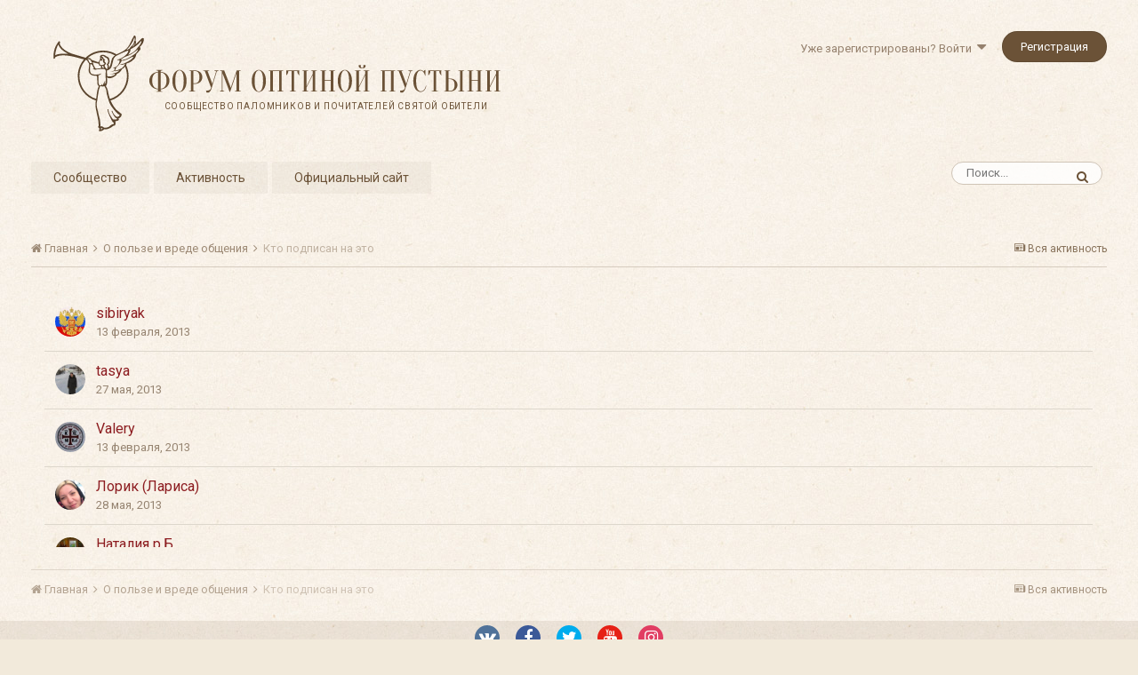

--- FILE ---
content_type: text/html;charset=UTF-8
request_url: https://forum.optina.ru/notifications/?do=followers&follow_app=forums&follow_area=topic&follow_id=1432
body_size: 8847
content:
<!DOCTYPE html>
<html lang="ru-RU" dir="ltr">
	<head>
		<title>Кто подписан на О пользе и вреде общения - Форум Оптиной Пустыни</title>
		
		<!--[if lt IE 9]>
			<link rel="stylesheet" type="text/css" href="https://forum.optina.ru/uploads/css_built_4/5e61784858ad3c11f00b5706d12afe52_ie8.css.bd77a131ad3481271f7373dd5b6c92cd.css">
		    <script src="//forum.optina.ru/applications/core/interface/html5shiv/html5shiv.js"></script>
		<![endif]-->
		
<meta charset="utf-8">

	<meta name="viewport" content="width=device-width, initial-scale=1">


	
	


	<meta name="twitter:card" content="summary" />



	
		
			
				<meta property="og:site_name" content="Форум Оптиной Пустыни">
			
		
	

	
		
			
				<meta property="og:locale" content="ru_RU">
			
		
	





<link rel="manifest" href="https://forum.optina.ru/manifest.webmanifest/">
<meta name="msapplication-config" content="https://forum.optina.ru/browserconfig.xml/">
<meta name="msapplication-starturl" content="/">
<meta name="application-name" content="Форум Оптиной Пустыни">
<meta name="apple-mobile-web-app-title" content="Форум Оптиной Пустыни">

	<meta name="theme-color" content="#faf5ed">






		


	
		<link href="https://fonts.googleapis.com/css?family=Roboto:300,300i,400,400i,700,700i" rel="stylesheet" referrerpolicy="origin">
	



	<link rel='stylesheet' href='https://forum.optina.ru/uploads/css_built_4/341e4a57816af3ba440d891ca87450ff_framework.css.0130501c41b5406336bb8a05d051939a.css?v=edcf7f0938' media='all'>

	<link rel='stylesheet' href='https://forum.optina.ru/uploads/css_built_4/05e81b71abe4f22d6eb8d1a929494829_responsive.css.171d8983f4f83cd1da748e3ef62d54f8.css?v=edcf7f0938' media='all'>

	<link rel='stylesheet' href='https://forum.optina.ru/uploads/css_built_4/20446cf2d164adcc029377cb04d43d17_flags.css.b154187385992bf70ed8db63dfb29f83.css?v=edcf7f0938' media='all'>

	<link rel='stylesheet' href='https://forum.optina.ru/uploads/css_built_4/90eb5adf50a8c640f633d47fd7eb1778_core.css.4004263a966fb3cdad3873e61062a5c4.css?v=edcf7f0938' media='all'>

	<link rel='stylesheet' href='https://forum.optina.ru/uploads/css_built_4/5a0da001ccc2200dc5625c3f3934497d_core_responsive.css.d2664be8d599b1fe92bc321914eecaaf.css?v=edcf7f0938' media='all'>




<link rel='stylesheet' href='https://forum.optina.ru/uploads/css_built_4/258adbb6e4f3e83cd3b355f84e3fa002_custom.css.a7d3c3b8df430b25fb30a3097e0d6364.css?v=edcf7f0938' media='all'>



		
		

      	<!-- Global site tag (gtag.js) - Google Analytics -->
		<script async src="https://www.googletagmanager.com/gtag/js?id=UA-25447058-3"></script>
		<script>
			window.dataLayer = window.dataLayer || [];
			function gtag(){dataLayer.push(arguments);}
			gtag('js', new Date());
			gtag('config', 'UA-25447058-3');
		</script>
	</head>
	<body class='ipsApp ipsApp_front ipsJS_none ipsClearfix' data-controller='core.front.core.app' data-message="" data-pageApp='core' data-pageLocation='front' data-pageModule='system' data-pageController='notifications'>
		<a href='#elContent' class='ipsHide' title='Перейти к основной публикации' accesskey='m'>Перейти к публикации</a>
		
		<div id='ipsLayout_header' class='ipsClearfix'>
			





			
			
<ul id='elMobileNav' class='ipsList_inline ipsResponsive_hideDesktop ipsResponsive_block' data-controller='core.front.core.mobileNav'>
	
		
			
			
				
					<li id='elMobileBreadcrumb'>
						<a href='https://forum.optina.ru/topic/1432-%D0%BE-%D0%BF%D0%BE%D0%BB%D1%8C%D0%B7%D0%B5-%D0%B8-%D0%B2%D1%80%D0%B5%D0%B4%D0%B5-%D0%BE%D0%B1%D1%89%D0%B5%D0%BD%D0%B8%D1%8F/'>
							<span>О пользе и вреде общения</span>
						</a>
					</li>
				
				
			
				
				
			
		
	
	
	
	<li >
		<a data-action="defaultStream" class='ipsType_light'  href='https://forum.optina.ru/discover/'><i class='icon-newspaper'></i></a>
	</li>

	

	
		<li class='ipsJS_show'>
			<a href='https://forum.optina.ru/search/'><i class='fa fa-search'></i></a>
		</li>
	
	<li data-ipsDrawer data-ipsDrawer-drawerElem='#elMobileDrawer'>
		<a href='#'>
			
			
				
			
			
			
			<i class='fa fa-navicon'></i>
		</a>
	</li>
</ul>
			<header>
				<div class='ipsLayout_container'>
					


<a href='https://forum.optina.ru/' id='elLogo' accesskey='1'><div class="optinaSubHdr">Сообщество паломников и&nbsp;почитателей Святой Обители</div></a>

					

	<ul id='elUserNav' class='ipsList_inline cSignedOut ipsClearfix ipsResponsive_hidePhone ipsResponsive_block'>
		
		<li id='elSignInLink'>
			<a href='https://forum.optina.ru/login/' data-ipsMenu-closeOnClick="false" data-ipsMenu id='elUserSignIn'>
				Уже зарегистрированы? Войти &nbsp;<i class='fa fa-caret-down'></i>
			</a>
			
<div id='elUserSignIn_menu' class='ipsMenu ipsMenu_auto ipsHide'>
	<form accept-charset='utf-8' method='post' action='https://forum.optina.ru/login/' data-controller="core.global.core.login">
		<input type="hidden" name="csrfKey" value="2fdaf954778a6d0e3d9077e2a89b12f4">
		<input type="hidden" name="ref" value="aHR0cHM6Ly9mb3J1bS5vcHRpbmEucnUvbm90aWZpY2F0aW9ucy8/ZG89Zm9sbG93ZXJzJmZvbGxvd19hcHA9Zm9ydW1zJmZvbGxvd19hcmVhPXRvcGljJmZvbGxvd19pZD0xNDMy">
		<div data-role="loginForm">
			
			
			
				<div class='ipsColumns ipsColumns_noSpacing'>
					<div class='ipsColumn ipsColumn_wide' id='elUserSignIn_internal'>
						
<div class="ipsPad ipsForm ipsForm_vertical">
	<h4 class="ipsType_sectionHead">Войти</h4>
	<br><br>
	<ul class='ipsList_reset'>
		<li class="ipsFieldRow ipsFieldRow_noLabel ipsFieldRow_fullWidth">
			
			
				<input type="text" placeholder="Имя пользователя" name="auth">
			
		</li>
		<li class="ipsFieldRow ipsFieldRow_noLabel ipsFieldRow_fullWidth">
			<input type="password" placeholder="Пароль" name="password">
		</li>
		<li class="ipsFieldRow ipsFieldRow_checkbox ipsClearfix">
			<span class="ipsCustomInput">
				<input type="checkbox" name="remember_me" id="remember_me_checkbox" value="1" checked aria-checked="true">
				<span></span>
			</span>
			<div class="ipsFieldRow_content">
				<label class="ipsFieldRow_label" for="remember_me_checkbox">Запомнить меня</label>
				<span class="ipsFieldRow_desc">Не рекомендуется на общедоступных компьютерах</span>
			</div>
		</li>
		
			<li class="ipsFieldRow ipsFieldRow_checkbox ipsClearfix">
				<span class="ipsCustomInput">
					<input type="checkbox" name="anonymous" id="anonymous_checkbox" value="1" aria-checked="false">
					<span></span>
				</span>
				<div class="ipsFieldRow_content">
					<label class="ipsFieldRow_label" for="anonymous_checkbox">Войти анонимно</label>
				</div>
			</li>
		
		<li class="ipsFieldRow ipsFieldRow_fullWidth">
			<br>
			<button type="submit" name="_processLogin" value="usernamepassword" class="ipsButton ipsButton_primary ipsButton_small" id="elSignIn_submit">Войти</button>
			
				<br>
				<p class="ipsType_right ipsType_small">
					
						<a href='https://forum.optina.ru/lostpassword/' data-ipsDialog data-ipsDialog-title='Забыли пароль?'>
					
					Забыли пароль?</a>
				</p>
			
		</li>
	</ul>
</div>
					</div>
					<div class='ipsColumn ipsColumn_wide'>
						<div class='ipsPad' id='elUserSignIn_external'>
							<div class='ipsAreaBackground_light ipsPad_half'>
								
									<p class='ipsType_reset ipsType_small ipsType_center'><strong>Или войдите с помощью этих сервисов</strong></p>
								
								
									<div class='ipsPad_half ipsType_center'>
										

<button type="submit" name="_processLogin" value="2" class='ipsButton ipsButton_verySmall ipsButton_fullWidth ipsSocial ipsSocial_facebook' style="background-color: #3a579a">
	
		<span class='ipsSocial_icon'>
			
				<i class='fa fa-facebook-official'></i>
			
		</span>
		<span class='ipsSocial_text'>Войти через Facebook</span>
	
</button>
									</div>
								
									<div class='ipsPad_half ipsType_center'>
										

<button type="submit" name="_processLogin" value="9" class='ipsButton ipsButton_verySmall ipsButton_fullWidth ipsSocial ipsSocial_twitter' style="background-color: #00abf0">
	
		<span class='ipsSocial_icon'>
			
				<i class='fa fa-twitter'></i>
			
		</span>
		<span class='ipsSocial_text'>Войти через Twitter</span>
	
</button>
									</div>
								
							</div>
						</div>
					</div>
				</div>
			
		</div>
	</form>
</div>
		</li>
		
			<li>
				
					<a href='https://forum.optina.ru/register/' data-ipsDialog data-ipsDialog-size='narrow' data-ipsDialog-title='Регистрация' id='elRegisterButton' class='ipsButton ipsButton_normal ipsButton_primary'>Регистрация</a>
				
			</li>
		
	</ul>

				</div>
			</header>
			

	<nav data-controller='core.front.core.navBar' class=''>
		<div class='ipsNavBar_primary ipsLayout_container  ipsClearfix'>
			

	<div id="elSearchWrapper" class="ipsPos_right">
		<div id='elSearch' class='' data-controller='core.front.core.quickSearch'>
			<form accept-charset='utf-8' action='//forum.optina.ru/search/?do=quicksearch' method='post'>
				<input type='search' id='elSearchField' placeholder='Поиск...' name='q' autocomplete='off'>
				<button class='cSearchSubmit' type="submit"><i class="fa fa-search"></i></button>
				<div id="elSearchExpanded">
					<div class="ipsMenu_title">
						Поиск в
					</div>
					<ul class="ipsSideMenu_list ipsSideMenu_withRadios ipsSideMenu_small ipsType_normal" data-ipsSideMenu data-ipsSideMenu-type="radio" data-ipsSideMenu-responsive="false" data-role="searchContexts">
						<li>
							<span class='ipsSideMenu_item ipsSideMenu_itemActive' data-ipsMenuValue='all'>
								<input type="radio" name="type" value="all" checked id="elQuickSearchRadio_type_all">
								<label for='elQuickSearchRadio_type_all' id='elQuickSearchRadio_type_all_label'>Везде</label>
							</span>
						</li>
						
						
						
						<li data-role="showMoreSearchContexts">
							<span class='ipsSideMenu_item' data-action="showMoreSearchContexts" data-exclude="all">
								Дополнительно...
							</span>
						</li>
					</ul>
					<div class="ipsMenu_title">
						Искать результаты, которые...
					</div>
					<ul class='ipsSideMenu_list ipsSideMenu_withRadios ipsSideMenu_small ipsType_normal' role="radiogroup" data-ipsSideMenu data-ipsSideMenu-type="radio" data-ipsSideMenu-responsive="false" data-filterType='andOr'>
						
							<li>
								<span class='ipsSideMenu_item ipsSideMenu_itemActive' data-ipsMenuValue='or'>
									<input type="radio" name="search_and_or" value="or" checked id="elRadio_andOr_or">
									<label for='elRadio_andOr_or' id='elField_andOr_label_or'>Содержат <em>любое</em> слово из запроса</label>
								</span>
							</li>
						
							<li>
								<span class='ipsSideMenu_item ' data-ipsMenuValue='and'>
									<input type="radio" name="search_and_or" value="and"  id="elRadio_andOr_and">
									<label for='elRadio_andOr_and' id='elField_andOr_label_and'>Содержат <em>все</em> слова из запроса</label>
								</span>
							</li>
						
					</ul>
					<div class="ipsMenu_title">
						Искать результаты в...
					</div>
					<ul class='ipsSideMenu_list ipsSideMenu_withRadios ipsSideMenu_small ipsType_normal' role="radiogroup" data-ipsSideMenu data-ipsSideMenu-type="radio" data-ipsSideMenu-responsive="false" data-filterType='searchIn'>
						<li>
							<span class='ipsSideMenu_item ipsSideMenu_itemActive' data-ipsMenuValue='all'>
								<input type="radio" name="search_in" value="all" checked id="elRadio_searchIn_and">
								<label for='elRadio_searchIn_and' id='elField_searchIn_label_all'>Заголовках и содержании публикаций</label>
							</span>
						</li>
						<li>
							<span class='ipsSideMenu_item' data-ipsMenuValue='titles'>
								<input type="radio" name="search_in" value="titles" id="elRadio_searchIn_titles">
								<label for='elRadio_searchIn_titles' id='elField_searchIn_label_titles'>Только в заголовках публикаций</label>
							</span>
						</li>
					</ul>
				</div>
			</form>
		</div>
	</div>

			<ul data-role="primaryNavBar" class='ipsResponsive_showDesktop ipsResponsive_block'>
				


	
		
		
		<li  id='elNavSecondary_1' data-role="navBarItem" data-navApp="core" data-navExt="CustomItem">
			
			
				<a href="https://forum.optina.ru"  data-navItem-id="1" >
					Сообщество
				</a>
			
			
				<ul class='ipsNavBar_secondary ipsHide' data-role='secondaryNavBar'>
					


	
		
		
		<li  id='elNavSecondary_8' data-role="navBarItem" data-navApp="forums" data-navExt="Forums">
			
			
				<a href="https://forum.optina.ru"  data-navItem-id="8" >
					Форум
				</a>
			
			
		</li>
	
	

	
		
		
		<li  id='elNavSecondary_9' data-role="navBarItem" data-navApp="calendar" data-navExt="Calendar">
			
			
				<a href="https://forum.optina.ru/calendar/"  data-navItem-id="9" >
					Календарь
				</a>
			
			
		</li>
	
	

	
		
		
		<li  id='elNavSecondary_10' data-role="navBarItem" data-navApp="blog" data-navExt="Blogs">
			
			
				<a href="https://forum.optina.ru/blogs/"  data-navItem-id="10" >
					Блоги
				</a>
			
			
		</li>
	
	

	
		
		
		<li  id='elNavSecondary_11' data-role="navBarItem" data-navApp="gallery" data-navExt="Gallery">
			
			
				<a href="https://forum.optina.ru/gallery/"  data-navItem-id="11" >
					Галерея
				</a>
			
			
		</li>
	
	

	
	

	
		
		
		<li  id='elNavSecondary_13' data-role="navBarItem" data-navApp="core" data-navExt="StaffDirectory">
			
			
				<a href="https://forum.optina.ru/staff/"  data-navItem-id="13" >
					Наша команда
				</a>
			
			
		</li>
	
	

	
		
		
		<li  id='elNavSecondary_14' data-role="navBarItem" data-navApp="core" data-navExt="OnlineUsers">
			
			
				<a href="https://forum.optina.ru/online/"  data-navItem-id="14" >
					Пользователи в сети
				</a>
			
			
		</li>
	
	

					<li class='ipsHide' id='elNavigationMore_1' data-role='navMore'>
						<a href='#' data-ipsMenu data-ipsMenu-appendTo='#elNavigationMore_1' id='elNavigationMore_1_dropdown'>Больше <i class='fa fa-caret-down'></i></a>
						<ul class='ipsHide ipsMenu ipsMenu_auto' id='elNavigationMore_1_dropdown_menu' data-role='moreDropdown'></ul>
					</li>
				</ul>
			
		</li>
	
	

	
		
		
		<li  id='elNavSecondary_2' data-role="navBarItem" data-navApp="core" data-navExt="CustomItem">
			
			
				<a href="https://forum.optina.ru/discover/"  data-navItem-id="2" >
					Активность
				</a>
			
			
				<ul class='ipsNavBar_secondary ipsHide' data-role='secondaryNavBar'>
					


	
		
		
		<li  id='elNavSecondary_3' data-role="navBarItem" data-navApp="core" data-navExt="AllActivity">
			
			
				<a href="https://forum.optina.ru/discover/"  data-navItem-id="3" >
					Вся активность
				</a>
			
			
		</li>
	
	

	
	

	
	

	
	

					<li class='ipsHide' id='elNavigationMore_2' data-role='navMore'>
						<a href='#' data-ipsMenu data-ipsMenu-appendTo='#elNavigationMore_2' id='elNavigationMore_2_dropdown'>Больше <i class='fa fa-caret-down'></i></a>
						<ul class='ipsHide ipsMenu ipsMenu_auto' id='elNavigationMore_2_dropdown_menu' data-role='moreDropdown'></ul>
					</li>
				</ul>
			
		</li>
	
	

	
	

	
	

	
		
		
		<li  id='elNavSecondary_19' data-role="navBarItem" data-navApp="core" data-navExt="CustomItem">
			
			
				<a href="http://www.optina.ru" target='_blank' rel="noopener" data-navItem-id="19" >
					Официальный сайт
				</a>
			
			
		</li>
	
	

				<li class='ipsHide' id='elNavigationMore' data-role='navMore'>
					<a href='#' data-ipsMenu data-ipsMenu-appendTo='#elNavigationMore' id='elNavigationMore_dropdown'>Больше</a>
					<ul class='ipsNavBar_secondary ipsHide' data-role='secondaryNavBar'>
						<li class='ipsHide' id='elNavigationMore_more' data-role='navMore'>
							<a href='#' data-ipsMenu data-ipsMenu-appendTo='#elNavigationMore_more' id='elNavigationMore_more_dropdown'>Больше <i class='fa fa-caret-down'></i></a>
							<ul class='ipsHide ipsMenu ipsMenu_auto' id='elNavigationMore_more_dropdown_menu' data-role='moreDropdown'></ul>
						</li>
					</ul>
				</li>
			</ul>
		</div>
	</nav>

		</div>
		<main id='ipsLayout_body' class='ipsLayout_container'>
			<div id='ipsLayout_contentArea'>
				<div id='ipsLayout_contentWrapper'>
					
<nav class='ipsBreadcrumb ipsBreadcrumb_top ipsFaded_withHover'>
	

	<ul class='ipsList_inline ipsPos_right'>
		
		<li >
			<a data-action="defaultStream" class='ipsType_light '  href='https://forum.optina.ru/discover/'><i class='icon-newspaper'></i> <span>Вся активность</span></a>
		</li>
		
	</ul>

	<ul data-role="breadcrumbList">
		<li>
			<a title="Главная" href='https://forum.optina.ru/'>
				<span><i class='fa fa-home'></i> Главная <i class='fa fa-angle-right'></i></span>
			</a>
		</li>
		
		
			<li>
				
					<a href='https://forum.optina.ru/topic/1432-%D0%BE-%D0%BF%D0%BE%D0%BB%D1%8C%D0%B7%D0%B5-%D0%B8-%D0%B2%D1%80%D0%B5%D0%B4%D0%B5-%D0%BE%D0%B1%D1%89%D0%B5%D0%BD%D0%B8%D1%8F/'>
						<span>О пользе и вреде общения <i class='fa fa-angle-right'></i></span>
					</a>
				
			</li>
		
			<li>
				
					Кто подписан на это
				
			</li>
		
	</ul>
</nav>
					
					<div id='ipsLayout_mainArea'>
						<a id='elContent'></a>
						
						
						
						

	




						
<div data-ipsInfScroll data-ipsInfScroll-scrollScope="#elFollowerList" data-ipsInfScroll-container="#elFollowerListContainer" data-ipsInfScroll-url="https://forum.optina.ru/index.php?app=core&amp;module=system&amp;controller=notifications&amp;do=followers&amp;follow_app=forums&amp;follow_area=topic&amp;follow_id=1432&amp;_infScroll=1" data-ipsInfScroll-pageParam="followerPage" data-ipsInfScroll-pageBreakTpl="">
	<div class="ipsJS_hide">

</div>
	<div class='ipsFollowerList ipsPad ipsBox_alt ipsScrollbar' id="elFollowerList">
		<ul class="ipsDataList ipsList_reset" id='elFollowerListContainer'>
			

	<li class='ipsDataItem ipsClearfix'>
		<div class='ipsDataItem_icon ipsPos_top'>
			


	<a href="https://forum.optina.ru/profile/1413-sibiryak/" data-ipsHover data-ipsHover-target="https://forum.optina.ru/profile/1413-sibiryak/?do=hovercard" class="ipsUserPhoto ipsUserPhoto_tiny" title="Перейти в профиль sibiryak">
		<img src='https://forum.optina.ru/uploads/profile/photo-thumb-1413.jpg' alt='sibiryak'>
	</a>

		</div>
		<div class='ipsDataItem_main'>
			<strong class='ipsDataItem_title'>

<a href='https://forum.optina.ru/profile/1413-sibiryak/' data-ipsHover data-ipsHover-target='https://forum.optina.ru/profile/1413-sibiryak/?do=hovercard&amp;referrer=https%253A%252F%252Fforum.optina.ru%252Fnotifications%252F%253Fdo%253Dfollowers%2526follow_app%253Dforums%2526follow_area%253Dtopic%2526follow_id%253D1432' title="Перейти в профиль sibiryak" class="ipsType_break">sibiryak</a></strong><br>
			<span class='ipsType_light'><time datetime='2013-02-13T11:49:01Z' title='13.02.2013 11:49 ' data-short='12 г'>13 февраля, 2013</time></span>
		</div>
	</li>

	<li class='ipsDataItem ipsClearfix'>
		<div class='ipsDataItem_icon ipsPos_top'>
			


	<a href="https://forum.optina.ru/profile/2497-tasya/" data-ipsHover data-ipsHover-target="https://forum.optina.ru/profile/2497-tasya/?do=hovercard" class="ipsUserPhoto ipsUserPhoto_tiny" title="Перейти в профиль tasya">
		<img src='https://forum.optina.ru/uploads/profile/photo-thumb-2497.jpg' alt='tasya'>
	</a>

		</div>
		<div class='ipsDataItem_main'>
			<strong class='ipsDataItem_title'>

<a href='https://forum.optina.ru/profile/2497-tasya/' data-ipsHover data-ipsHover-target='https://forum.optina.ru/profile/2497-tasya/?do=hovercard&amp;referrer=https%253A%252F%252Fforum.optina.ru%252Fnotifications%252F%253Fdo%253Dfollowers%2526follow_app%253Dforums%2526follow_area%253Dtopic%2526follow_id%253D1432' title="Перейти в профиль tasya" class="ipsType_break">tasya</a></strong><br>
			<span class='ipsType_light'><time datetime='2013-05-27T13:16:46Z' title='27.05.2013 13:16 ' data-short='12 г'>27 мая, 2013</time></span>
		</div>
	</li>

	<li class='ipsDataItem ipsClearfix'>
		<div class='ipsDataItem_icon ipsPos_top'>
			


	<a href="https://forum.optina.ru/profile/2193-valery/" data-ipsHover data-ipsHover-target="https://forum.optina.ru/profile/2193-valery/?do=hovercard" class="ipsUserPhoto ipsUserPhoto_tiny" title="Перейти в профиль Valery">
		<img src='https://forum.optina.ru/uploads/profile/photo-thumb-2193.jpg' alt='Valery'>
	</a>

		</div>
		<div class='ipsDataItem_main'>
			<strong class='ipsDataItem_title'>

<a href='https://forum.optina.ru/profile/2193-valery/' data-ipsHover data-ipsHover-target='https://forum.optina.ru/profile/2193-valery/?do=hovercard&amp;referrer=https%253A%252F%252Fforum.optina.ru%252Fnotifications%252F%253Fdo%253Dfollowers%2526follow_app%253Dforums%2526follow_area%253Dtopic%2526follow_id%253D1432' title="Перейти в профиль Valery" class="ipsType_break">Valery</a></strong><br>
			<span class='ipsType_light'><time datetime='2013-02-13T11:17:55Z' title='13.02.2013 11:17 ' data-short='12 г'>13 февраля, 2013</time></span>
		</div>
	</li>

	<li class='ipsDataItem ipsClearfix'>
		<div class='ipsDataItem_icon ipsPos_top'>
			


	<a href="https://forum.optina.ru/profile/2894-%D0%BB%D0%BE%D1%80%D0%B8%D0%BA-%D0%BB%D0%B0%D1%80%D0%B8%D1%81%D0%B0/" data-ipsHover data-ipsHover-target="https://forum.optina.ru/profile/2894-%D0%BB%D0%BE%D1%80%D0%B8%D0%BA-%D0%BB%D0%B0%D1%80%D0%B8%D1%81%D0%B0/?do=hovercard" class="ipsUserPhoto ipsUserPhoto_tiny" title="Перейти в профиль Лорик (Лариса)">
		<img src='https://forum.optina.ru/uploads/profile/photo-thumb-2894.png' alt='Лорик (Лариса)'>
	</a>

		</div>
		<div class='ipsDataItem_main'>
			<strong class='ipsDataItem_title'>

<a href='https://forum.optina.ru/profile/2894-%D0%BB%D0%BE%D1%80%D0%B8%D0%BA-%D0%BB%D0%B0%D1%80%D0%B8%D1%81%D0%B0/' data-ipsHover data-ipsHover-target='https://forum.optina.ru/profile/2894-%D0%BB%D0%BE%D1%80%D0%B8%D0%BA-%D0%BB%D0%B0%D1%80%D0%B8%D1%81%D0%B0/?do=hovercard&amp;referrer=https%253A%252F%252Fforum.optina.ru%252Fnotifications%252F%253Fdo%253Dfollowers%2526follow_app%253Dforums%2526follow_area%253Dtopic%2526follow_id%253D1432' title="Перейти в профиль Лорик (Лариса)" class="ipsType_break">Лорик (Лариса)</a></strong><br>
			<span class='ipsType_light'><time datetime='2013-05-28T17:27:00Z' title='28.05.2013 17:27 ' data-short='12 г'>28 мая, 2013</time></span>
		</div>
	</li>

	<li class='ipsDataItem ipsClearfix'>
		<div class='ipsDataItem_icon ipsPos_top'>
			


	<a href="https://forum.optina.ru/profile/634-%D0%BD%D0%B0%D1%82%D0%B0%D0%BB%D0%B8%D1%8F-%D1%80%D0%B1/" data-ipsHover data-ipsHover-target="https://forum.optina.ru/profile/634-%D0%BD%D0%B0%D1%82%D0%B0%D0%BB%D0%B8%D1%8F-%D1%80%D0%B1/?do=hovercard" class="ipsUserPhoto ipsUserPhoto_tiny" title="Перейти в профиль Наталия р.Б.">
		<img src='https://forum.optina.ru/uploads/profile/photo-thumb-634.jpg' alt='Наталия р.Б.'>
	</a>

		</div>
		<div class='ipsDataItem_main'>
			<strong class='ipsDataItem_title'>

<a href='https://forum.optina.ru/profile/634-%D0%BD%D0%B0%D1%82%D0%B0%D0%BB%D0%B8%D1%8F-%D1%80%D0%B1/' data-ipsHover data-ipsHover-target='https://forum.optina.ru/profile/634-%D0%BD%D0%B0%D1%82%D0%B0%D0%BB%D0%B8%D1%8F-%D1%80%D0%B1/?do=hovercard&amp;referrer=https%253A%252F%252Fforum.optina.ru%252Fnotifications%252F%253Fdo%253Dfollowers%2526follow_app%253Dforums%2526follow_area%253Dtopic%2526follow_id%253D1432' title="Перейти в профиль Наталия р.Б." class="ipsType_break">Наталия р.Б.</a></strong><br>
			<span class='ipsType_light'><time datetime='2013-05-24T18:55:11Z' title='24.05.2013 18:55 ' data-short='12 г'>24 мая, 2013</time></span>
		</div>
	</li>

	<li class='ipsDataItem ipsClearfix'>
		<div class='ipsDataItem_icon ipsPos_top'>
			


	<a href="https://forum.optina.ru/profile/641-%D0%BD%D0%B0%D1%82%D0%B0%D1%88%D0%B0-%D0%B1%D0%B5%D0%BB%D0%BE%D1%87%D0%BA%D0%B8%D0%BD%D0%B0/" data-ipsHover data-ipsHover-target="https://forum.optina.ru/profile/641-%D0%BD%D0%B0%D1%82%D0%B0%D1%88%D0%B0-%D0%B1%D0%B5%D0%BB%D0%BE%D1%87%D0%BA%D0%B8%D0%BD%D0%B0/?do=hovercard" class="ipsUserPhoto ipsUserPhoto_tiny" title="Перейти в профиль Наташа Белочкина">
		<img src='https://forum.optina.ru/uploads/profile/photo-thumb-641.jpg' alt='Наташа Белочкина'>
	</a>

		</div>
		<div class='ipsDataItem_main'>
			<strong class='ipsDataItem_title'>

<a href='https://forum.optina.ru/profile/641-%D0%BD%D0%B0%D1%82%D0%B0%D1%88%D0%B0-%D0%B1%D0%B5%D0%BB%D0%BE%D1%87%D0%BA%D0%B8%D0%BD%D0%B0/' data-ipsHover data-ipsHover-target='https://forum.optina.ru/profile/641-%D0%BD%D0%B0%D1%82%D0%B0%D1%88%D0%B0-%D0%B1%D0%B5%D0%BB%D0%BE%D1%87%D0%BA%D0%B8%D0%BD%D0%B0/?do=hovercard&amp;referrer=https%253A%252F%252Fforum.optina.ru%252Fnotifications%252F%253Fdo%253Dfollowers%2526follow_app%253Dforums%2526follow_area%253Dtopic%2526follow_id%253D1432' title="Перейти в профиль Наташа Белочкина" class="ipsType_break">Наташа Белочкина</a></strong><br>
			<span class='ipsType_light'><time datetime='2013-06-19T11:36:33Z' title='19.06.2013 11:36 ' data-short='12 г'>19 июня, 2013</time></span>
		</div>
	</li>

		</ul>
		
	</div>
	
</div>
						


					</div>
					


	<div id='ipsLayout_sidebar' class='ipsLayout_sidebarright ' data-controller='core.front.widgets.sidebar'>
		
		
		
		


	<div class='cWidgetContainer '  data-role='widgetReceiver' data-orientation='vertical' data-widgetArea='sidebar'>
		<ul class='ipsList_reset'>
			
				
					
					<li class='ipsWidget ipsWidget_vertical ipsBox ipsWidgetHide ipsHide ' data-blockID='app_core_newsletter_newsletter' data-blockConfig="true" data-blockTitle="Newsletter Signup" data-blockErrorMessage="Этот блок не будет отображён до тех пор, пока не будут установлены его настройки." data-controller='core.front.widgets.block'></li>
				
			
		</ul>
	</div>

	</div>

					
<nav class='ipsBreadcrumb ipsBreadcrumb_bottom ipsFaded_withHover'>
	
		


	

	<ul class='ipsList_inline ipsPos_right'>
		
		<li >
			<a data-action="defaultStream" class='ipsType_light '  href='https://forum.optina.ru/discover/'><i class='icon-newspaper'></i> <span>Вся активность</span></a>
		</li>
		
	</ul>

	<ul data-role="breadcrumbList">
		<li>
			<a title="Главная" href='https://forum.optina.ru/'>
				<span><i class='fa fa-home'></i> Главная <i class='fa fa-angle-right'></i></span>
			</a>
		</li>
		
		
			<li>
				
					<a href='https://forum.optina.ru/topic/1432-%D0%BE-%D0%BF%D0%BE%D0%BB%D1%8C%D0%B7%D0%B5-%D0%B8-%D0%B2%D1%80%D0%B5%D0%B4%D0%B5-%D0%BE%D0%B1%D1%89%D0%B5%D0%BD%D0%B8%D1%8F/'>
						<span>О пользе и вреде общения <i class='fa fa-angle-right'></i></span>
					</a>
				
			</li>
		
			<li>
				
					Кто подписан на это
				
			</li>
		
	</ul>
</nav>
				</div>
			</div>
			
		</main>
		<footer id='ipsLayout_footer' class='ipsClearfix'>
			<div class='ipsLayout_container'>
				
				

<ul id='elFooterSocialLinks' class='ipsList_inline ipsType_center ipsSpacer_top'>
	

	
		<li class='cUserNav_icon'>
			<a href='https://vk.com/optinaru' target='_blank' class='cShareLink cShareLink_vk' rel='noopener noreferrer'><i class='fa fa-vk'></i></a>
		</li>
	
		<li class='cUserNav_icon'>
			<a href='https://www.facebook.com/Optina.ru' target='_blank' class='cShareLink cShareLink_facebook' rel='noopener noreferrer'><i class='fa fa-facebook'></i></a>
		</li>
	
		<li class='cUserNav_icon'>
			<a href='https://twitter.com/OptinaRu' target='_blank' class='cShareLink cShareLink_twitter' rel='noopener noreferrer'><i class='fa fa-twitter'></i></a>
		</li>
	
		<li class='cUserNav_icon'>
			<a href='https://www.youtube.com/channel/UCEUsjMS4Uo3hPYh196T50_g' target='_blank' class='cShareLink cShareLink_youtube' rel='noopener noreferrer'><i class='fa fa-youtube'></i></a>
		</li>
	
		<li class='cUserNav_icon'>
			<a href='https://www.instagram.com/optina/' target='_blank' class='cShareLink cShareLink_instagram' rel='noopener noreferrer'><i class='fa fa-instagram'></i></a>
		</li>
	

</ul>


<ul class='ipsList_inline ipsType_center ipsSpacer_top' id="elFooterLinks">
	
	
		<li>
			<a href='#elNavLang_menu' id='elNavLang' data-ipsMenu data-ipsMenu-above>Язык <i class='fa fa-caret-down'></i></a>
			<ul id='elNavLang_menu' class='ipsMenu ipsMenu_selectable ipsHide'>
			
				<li class='ipsMenu_item'>
					<form action="//forum.optina.ru/language/?csrfKey=2fdaf954778a6d0e3d9077e2a89b12f4" method="post">
					<input type="hidden" name="ref" value="aHR0cHM6Ly9mb3J1bS5vcHRpbmEucnUvbm90aWZpY2F0aW9ucy8/ZG89Zm9sbG93ZXJzJmZvbGxvd19hcHA9Zm9ydW1zJmZvbGxvd19hcmVhPXRvcGljJmZvbGxvd19pZD0xNDMy">
					<button type='submit' name='id' value='1' class='ipsButton ipsButton_link ipsButton_link_secondary'><i class='ipsFlag ipsFlag-us'></i> English (USA) </button>
					</form>
				</li>
			
				<li class='ipsMenu_item ipsMenu_itemChecked'>
					<form action="//forum.optina.ru/language/?csrfKey=2fdaf954778a6d0e3d9077e2a89b12f4" method="post">
					<input type="hidden" name="ref" value="aHR0cHM6Ly9mb3J1bS5vcHRpbmEucnUvbm90aWZpY2F0aW9ucy8/ZG89Zm9sbG93ZXJzJmZvbGxvd19hcHA9Zm9ydW1zJmZvbGxvd19hcmVhPXRvcGljJmZvbGxvd19pZD0xNDMy">
					<button type='submit' name='id' value='2' class='ipsButton ipsButton_link ipsButton_link_secondary'><i class='ipsFlag ipsFlag-ru'></i> Русский (RU) (По умолчанию)</button>
					</form>
				</li>
			
			</ul>
		</li>
	
	
	
		<li>
			<a href='#elNavTheme_menu' id='elNavTheme' data-ipsMenu data-ipsMenu-above>Стиль <i class='fa fa-caret-down'></i></a>
			<ul id='elNavTheme_menu' class='ipsMenu ipsMenu_selectable ipsHide'>
			
				<li class='ipsMenu_item'>
					<form action="//forum.optina.ru/theme/?csrfKey=2fdaf954778a6d0e3d9077e2a89b12f4" method="post">
					<input type="hidden" name="ref" value="aHR0cHM6Ly9mb3J1bS5vcHRpbmEucnUvbm90aWZpY2F0aW9ucy8/ZG89Zm9sbG93ZXJzJmZvbGxvd19hcHA9Zm9ydW1zJmZvbGxvd19hcmVhPXRvcGljJmZvbGxvd19pZD0xNDMy">
					<button type='submit' name='id' value='1' class='ipsButton ipsButton_link ipsButton_link_secondary'>Default </button>
					</form>
				</li>
			
				<li class='ipsMenu_item'>
					<form action="//forum.optina.ru/theme/?csrfKey=2fdaf954778a6d0e3d9077e2a89b12f4" method="post">
					<input type="hidden" name="ref" value="aHR0cHM6Ly9mb3J1bS5vcHRpbmEucnUvbm90aWZpY2F0aW9ucy8/ZG89Zm9sbG93ZXJzJmZvbGxvd19hcHA9Zm9ydW1zJmZvbGxvd19hcmVhPXRvcGljJmZvbGxvd19pZD0xNDMy">
					<button type='submit' name='id' value='3' class='ipsButton ipsButton_link ipsButton_link_secondary'>optina42 </button>
					</form>
				</li>
			
				<li class='ipsMenu_item ipsMenu_itemChecked'>
					<form action="//forum.optina.ru/theme/?csrfKey=2fdaf954778a6d0e3d9077e2a89b12f4" method="post">
					<input type="hidden" name="ref" value="aHR0cHM6Ly9mb3J1bS5vcHRpbmEucnUvbm90aWZpY2F0aW9ucy8/ZG89Zm9sbG93ZXJzJmZvbGxvd19hcHA9Zm9ydW1zJmZvbGxvd19hcmVhPXRvcGljJmZvbGxvd19pZD0xNDMy">
					<button type='submit' name='id' value='4' class='ipsButton ipsButton_link ipsButton_link_secondary'>optina 4.2 (По умолчанию)</button>
					</form>
				</li>
			
			</ul>
		</li>
	
	
	
</ul>	


<p id='elCopyright'>
	<span id='elCopyright_userLine'></span>
	<a rel='nofollow' title='Invision Community' href='https://www.invisioncommunity.com/'>Powered by Invision Community</a>
</p>
			</div>
		</footer>
		
<div id='elMobileDrawer' class='ipsDrawer ipsHide'>
	<a href='#' class='ipsDrawer_close' data-action='close'><span>&times;</span></a>
	<div class='ipsDrawer_menu'>
		<div class='ipsDrawer_content'>
			

			<div class='ipsSpacer_bottom ipsPad'>
				<ul class='ipsToolList ipsToolList_vertical'>
					
						<li>
							<a href='https://forum.optina.ru/login/' class='ipsButton ipsButton_light ipsButton_small ipsButton_fullWidth'>Уже зарегистрированы? Войти</a>
						</li>
						
							<li>
								
									<a href='https://forum.optina.ru/register/' data-ipsDialog data-ipsDialog-size='narrow' data-ipsDialog-title='Регистрация' data-ipsDialog-fixed='true' id='elRegisterButton_mobile' class='ipsButton ipsButton_small ipsButton_fullWidth ipsButton_important'>Регистрация</a>
								
							</li>
						
					

					
				</ul>
			</div>

			<ul class='ipsDrawer_list'>
				

				
				
				
				
					
						
						
							<li class='ipsDrawer_itemParent'>
								<h4 class='ipsDrawer_title'><a href='#'>Сообщество</a></h4>
								<ul class='ipsDrawer_list'>
									<li data-action="back"><a href='#'>Назад</a></li>
									
										<li><a href='https://forum.optina.ru'>Сообщество</a></li>
									
									
									
										


	
		
			<li>
				<a href='https://forum.optina.ru' >
					Форум
				</a>
			</li>
		
	

	
		
			<li>
				<a href='https://forum.optina.ru/calendar/' >
					Календарь
				</a>
			</li>
		
	

	
		
			<li>
				<a href='https://forum.optina.ru/blogs/' >
					Блоги
				</a>
			</li>
		
	

	
		
			<li>
				<a href='https://forum.optina.ru/gallery/' >
					Галерея
				</a>
			</li>
		
	

	

	
		
			<li>
				<a href='https://forum.optina.ru/staff/' >
					Наша команда
				</a>
			</li>
		
	

	
		
			<li>
				<a href='https://forum.optina.ru/online/' >
					Пользователи в сети
				</a>
			</li>
		
	

										
								</ul>
							</li>
						
					
				
					
						
						
							<li class='ipsDrawer_itemParent'>
								<h4 class='ipsDrawer_title'><a href='#'>Активность</a></h4>
								<ul class='ipsDrawer_list'>
									<li data-action="back"><a href='#'>Назад</a></li>
									
										<li><a href='https://forum.optina.ru/discover/'>Активность</a></li>
									
									
									
										


	
		
			<li>
				<a href='https://forum.optina.ru/discover/' >
					Вся активность
				</a>
			</li>
		
	

	

	

	

										
								</ul>
							</li>
						
					
				
					
				
					
				
					
						
						
							<li><a href='http://www.optina.ru' target='_blank' rel="noopener">Официальный сайт</a></li>
						
					
				
			</ul>
		</div>
	</div>
</div>

<div id='elMobileCreateMenuDrawer' class='ipsDrawer ipsHide'>
	<a href='#' class='ipsDrawer_close' data-action='close'><span>&times;</span></a>
	<div class='ipsDrawer_menu'>
		<div class='ipsDrawer_content ipsSpacer_bottom ipsPad'>
			<ul class='ipsDrawer_list'>
				<li class="ipsDrawer_listTitle ipsType_reset">Создать...</li>
				
			</ul>
		</div>
	</div>
</div>
		

	<script type='text/javascript'>
		var ipsDebug = false;		
	
		var CKEDITOR_BASEPATH = '//forum.optina.ru/applications/core/interface/ckeditor/ckeditor/';
	
		var ipsSettings = {
			
			
			cookie_path: "/",
			
			cookie_prefix: "ips4_",
			
			
			cookie_ssl: true,
			
			upload_imgURL: "https://forum.optina.ru/uploads/set_resources_4/0cb563f8144768654a2205065d13abd6_upload.png",
			message_imgURL: "https://forum.optina.ru/uploads/set_resources_4/0cb563f8144768654a2205065d13abd6_message.png",
			notification_imgURL: "https://forum.optina.ru/uploads/set_resources_4/0cb563f8144768654a2205065d13abd6_notification.png",
			baseURL: "//forum.optina.ru/",
			jsURL: "//forum.optina.ru/applications/core/interface/js/js.php",
			csrfKey: "2fdaf954778a6d0e3d9077e2a89b12f4",
			antiCache: "edcf7f0938",
			disableNotificationSounds: false,
			useCompiledFiles: true,
			links_external: true,
			memberID: 0,
			lazyLoadEnabled: false,
			blankImg: "//forum.optina.ru/applications/core/interface/js/spacer.png",
			analyticsProvider: "none",
			viewProfiles: true,
			mapProvider: 'none',
			mapApiKey: '',
			
		};
	</script>





<script type='text/javascript' src='//forum.optina.ru/applications/core/interface/howler/howler.core.min.js?v=edcf7f0938' data-ips></script>


<script type='text/javascript' src='https://forum.optina.ru/uploads/javascript_global/root_library.js.8d63ec7e8ead673ace74e2b5b60ff21a.js?v=edcf7f0938' data-ips></script>


<script type='text/javascript' src='https://forum.optina.ru/uploads/javascript_global/root_js_lang_2.js.4c07c91748cf617a7c2a3b2d8211e7f2.js?v=edcf7f0938' data-ips></script>


<script type='text/javascript' src='https://forum.optina.ru/uploads/javascript_global/root_framework.js.2a8d0748e99068027e19548512acb791.js?v=edcf7f0938' data-ips></script>


<script type='text/javascript' src='https://forum.optina.ru/uploads/javascript_core/global_global_core.js.fdca7aeb02e2c9940082ead8f7b149c3.js?v=edcf7f0938' data-ips></script>


<script type='text/javascript' src='https://forum.optina.ru/uploads/javascript_global/root_front.js.82616d32ecd8452ebfa55c54ec21db01.js?v=edcf7f0938' data-ips></script>


<script type='text/javascript' src='https://forum.optina.ru/uploads/javascript_core/front_app.js.96dbb920185c0e83a6844c497f637719.js?v=edcf7f0938' data-ips></script>


<script type='text/javascript' src='https://forum.optina.ru/uploads/javascript_global/root_map.js.f41b820f40e955a002844b7207cec2cc.js?v=edcf7f0938' data-ips></script>



	<script type='text/javascript'>
		
			ips.setSetting( 'date_format', jQuery.parseJSON('"dd.mm.yy"') );
		
			ips.setSetting( 'date_first_day', jQuery.parseJSON('0') );
		
			ips.setSetting( 'remote_image_proxy', jQuery.parseJSON('0') );
		
			ips.setSetting( 'ipb_url_filter_option', jQuery.parseJSON('"none"') );
		
			ips.setSetting( 'url_filter_any_action', jQuery.parseJSON('"allow"') );
		
			ips.setSetting( 'bypass_profanity', jQuery.parseJSON('0') );
		
			ips.setSetting( 'emoji_style', jQuery.parseJSON('"disabled"') );
		
			ips.setSetting( 'emoji_shortcodes', jQuery.parseJSON('"1"') );
		
			ips.setSetting( 'emoji_ascii', jQuery.parseJSON('"1"') );
		
			ips.setSetting( 'emoji_cache', jQuery.parseJSON('"1"') );
		
		
	</script>



<script type='application/ld+json'>
{
    "@context": "http://www.schema.org",
    "publisher": "https://forum.optina.ru/#organization",
    "@type": "WebSite",
    "@id": "https://forum.optina.ru/#website",
    "mainEntityOfPage": "https://forum.optina.ru/",
    "name": "\u0424\u043e\u0440\u0443\u043c \u041e\u043f\u0442\u0438\u043d\u043e\u0439 \u041f\u0443\u0441\u0442\u044b\u043d\u0438",
    "url": "https://forum.optina.ru/",
    "potentialAction": {
        "type": "SearchAction",
        "query-input": "required name=query",
        "target": "https://forum.optina.ru/search/?q={query}"
    },
    "inLanguage": [
        {
            "@type": "Language",
            "name": "English (USA)",
            "alternateName": "en-US"
        },
        {
            "@type": "Language",
            "name": "\u0420\u0443\u0441\u0441\u043a\u0438\u0439 (RU)",
            "alternateName": "ru-RU"
        }
    ]
}	
</script>

<script type='application/ld+json'>
{
    "@context": "http://www.schema.org",
    "@type": "Organization",
    "@id": "https://forum.optina.ru/#organization",
    "mainEntityOfPage": "https://forum.optina.ru/",
    "name": "\u0424\u043e\u0440\u0443\u043c \u041e\u043f\u0442\u0438\u043d\u043e\u0439 \u041f\u0443\u0441\u0442\u044b\u043d\u0438",
    "url": "https://forum.optina.ru/",
    "logo": {
        "@type": "ImageObject",
        "@id": "https://forum.optina.ru/#logo",
        "url": "https://forum.optina.ru/uploads/monthly_2017_08/18_link.png.18195501d895490426ef8718df16f69b.png"
    },
    "sameAs": [
        "https://vk.com/optinaru",
        "https://www.facebook.com/Optina.ru",
        "https://twitter.com/OptinaRu",
        "https://www.youtube.com/channel/UCEUsjMS4Uo3hPYh196T50_g",
        "https://www.instagram.com/optina/"
    ],
    "address": {
        "@type": "PostalAddress",
        "streetAddress": "\u041c\u043e\u043d\u0430\u0441\u0442\u044b\u0440\u044c \u041e\u043f\u0442\u0438\u043d\u0430 \u043f\u0443\u0441\u0442\u044b\u043d\u044c",
        "addressLocality": "\u041a\u043e\u0437\u0435\u043b\u044c\u0441\u043a",
        "addressRegion": "\u041a\u0430\u043b\u0443\u0436\u0441\u043a\u0430\u044f \u043e\u0431\u043b.",
        "postalCode": "249723",
        "addressCountry": "RU"
    }
}	
</script>

<script type='application/ld+json'>
{
    "@context": "http://schema.org",
    "@type": "BreadcrumbList",
    "itemListElement": [
        {
            "@type": "ListItem",
            "position": 1,
            "item": {
                "@id": "https://forum.optina.ru/topic/1432-%D0%BE-%D0%BF%D0%BE%D0%BB%D1%8C%D0%B7%D0%B5-%D0%B8-%D0%B2%D1%80%D0%B5%D0%B4%D0%B5-%D0%BE%D0%B1%D1%89%D0%B5%D0%BD%D0%B8%D1%8F/",
                "name": "\u041e \u043f\u043e\u043b\u044c\u0437\u0435 \u0438 \u0432\u0440\u0435\u0434\u0435 \u043e\u0431\u0449\u0435\u043d\u0438\u044f"
            }
        }
    ]
}	
</script>


		
		
		
		<!--ipsQueryLog-->
		<!--ipsCachingLog-->
		
		
	</body>
</html>